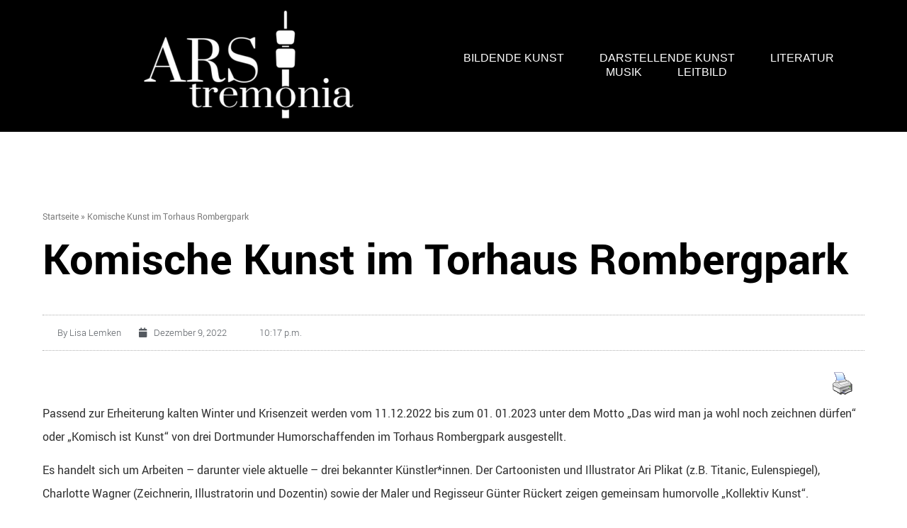

--- FILE ---
content_type: text/html; charset=UTF-8
request_url: https://ars-tremonia.de/komische-kunst-im-torhaus-rombergpark/
body_size: 16917
content:
<!DOCTYPE html><html lang="de"><head><meta charset="UTF-8" /><meta name="viewport" content="width=device-width, initial-scale=1" /><link rel="profile" href="http://gmpg.org/xfn/11" /><link rel="pingback" href="https://ars-tremonia.de/xmlrpc.php" /><meta name='robots' content='index, follow, max-image-preview:large, max-snippet:-1, max-video-preview:-1' /><meta property="og:title" content="Komische Kunst im Torhaus Rombergpark"/><meta property="og:description" content="Passend zur Erheiterung kalten Winter und Krisenzeit werden vom 11.12.2022 bis zum 01. 01.2023 unter dem Motto „Das wird man ja wohl noch zeichnen dürfen“ "/><meta property="og:type" content="article"/><meta property="og:article:published_time" content="2022-12-09 22:17:46"/><meta property="og:article:modified_time" content="2022-12-09 22:17:47"/><meta property="og:article:tag" content="Ari Plikat"/><meta property="og:article:tag" content="Charlotte Wagner"/><meta property="og:article:tag" content="Günter Rückert"/><meta property="og:article:tag" content="Komisch ist Kunst"/><meta property="og:article:tag" content="Torhaus Rombergpark"/><meta name="twitter:card" content="summary"><meta name="twitter:title" content="Komische Kunst im Torhaus Rombergpark"/><meta name="twitter:description" content="Passend zur Erheiterung kalten Winter und Krisenzeit werden vom 11.12.2022 bis zum 01. 01.2023 unter dem Motto „Das wird man ja wohl noch zeichnen dürfen“ "/><meta name="author" content="Lisa Lemken"/><title>Komische Kunst im Torhaus Rombergpark - Ars tremonia</title><meta name="description" content="Passend zur Erheiterung kalten Winter und Krisenzeit werden vom 11.12.2022 bis zum 01. 01.2023 unter dem Motto „Das wird man ja wohl noch zeichnen dürfen“ oder „Komisch ist Kunst“ von drei Dortmunder Humorschaffenden im Torhaus Rombergpark ausgestellt." /><link rel="canonical" href="https://ars-tremonia.de/komische-kunst-im-torhaus-rombergpark/" /><meta property="og:url" content="https://ars-tremonia.de/komische-kunst-im-torhaus-rombergpark/" /><meta property="og:site_name" content="Ars tremonia" /><meta property="article:publisher" content="https://www.facebook.com/arstremonia/" /><meta property="article:published_time" content="2022-12-09T21:17:46+00:00" /><meta property="article:modified_time" content="2022-12-09T21:17:47+00:00" /><meta name="author" content="Lisa Lemken" /><meta name="twitter:creator" content="@Arstremonia" /><meta name="twitter:site" content="@Arstremonia" /><meta name="twitter:label1" content="Verfasst von" /><meta name="twitter:data1" content="Lisa Lemken" /><meta name="twitter:label2" content="Geschätzte Lesezeit" /><meta name="twitter:data2" content="2 Minuten" /> <script type="application/ld+json" class="yoast-schema-graph">{"@context":"https://schema.org","@graph":[{"@type":"WebPage","@id":"https://ars-tremonia.de/komische-kunst-im-torhaus-rombergpark/","url":"https://ars-tremonia.de/komische-kunst-im-torhaus-rombergpark/","name":"Komische Kunst im Torhaus Rombergpark - Ars tremonia","isPartOf":{"@id":"https://ars-tremonia.de/#website"},"datePublished":"2022-12-09T21:17:46+00:00","dateModified":"2022-12-09T21:17:47+00:00","author":{"@id":"https://ars-tremonia.de/#/schema/person/a0b8fc99c2ad182920fcc1f54b2c119b"},"description":"Passend zur Erheiterung kalten Winter und Krisenzeit werden vom 11.12.2022 bis zum 01. 01.2023 unter dem Motto „Das wird man ja wohl noch zeichnen dürfen“ oder „Komisch ist Kunst“ von drei Dortmunder Humorschaffenden im Torhaus Rombergpark ausgestellt.","breadcrumb":{"@id":"https://ars-tremonia.de/komische-kunst-im-torhaus-rombergpark/#breadcrumb"},"inLanguage":"de","potentialAction":[{"@type":"ReadAction","target":["https://ars-tremonia.de/komische-kunst-im-torhaus-rombergpark/"]}]},{"@type":"BreadcrumbList","@id":"https://ars-tremonia.de/komische-kunst-im-torhaus-rombergpark/#breadcrumb","itemListElement":[{"@type":"ListItem","position":1,"name":"Startseite","item":"https://ars-tremonia.de/"},{"@type":"ListItem","position":2,"name":"Komische Kunst im Torhaus Rombergpark"}]},{"@type":"WebSite","@id":"https://ars-tremonia.de/#website","url":"https://ars-tremonia.de/","name":"Ars tremonia","description":"Rezensionen und Berichte über Dortmunder Kunst und Kultur","potentialAction":[{"@type":"SearchAction","target":{"@type":"EntryPoint","urlTemplate":"https://ars-tremonia.de/?s={search_term_string}"},"query-input":{"@type":"PropertyValueSpecification","valueRequired":true,"valueName":"search_term_string"}}],"inLanguage":"de"},{"@type":"Person","@id":"https://ars-tremonia.de/#/schema/person/a0b8fc99c2ad182920fcc1f54b2c119b","name":"Lisa Lemken","url":"https://ars-tremonia.de/author/lisa-lemken/"}]}</script> <link rel="alternate" type="application/rss+xml" title="Ars tremonia &raquo; Feed" href="https://ars-tremonia.de/feed/" /><link rel="alternate" type="application/rss+xml" title="Ars tremonia &raquo; Kommentar-Feed" href="https://ars-tremonia.de/comments/feed/" /><link rel="alternate" title="oEmbed (JSON)" type="application/json+oembed" href="https://ars-tremonia.de/wp-json/oembed/1.0/embed?url=https%3A%2F%2Fars-tremonia.de%2Fkomische-kunst-im-torhaus-rombergpark%2F" /><link rel="alternate" title="oEmbed (XML)" type="text/xml+oembed" href="https://ars-tremonia.de/wp-json/oembed/1.0/embed?url=https%3A%2F%2Fars-tremonia.de%2Fkomische-kunst-im-torhaus-rombergpark%2F&#038;format=xml" />  <script src="//www.googletagmanager.com/gtag/js?id=G-6HJQ6T2KB8"  data-cfasync="false" data-wpfc-render="false" async></script> <script data-cfasync="false" data-wpfc-render="false">var mi_version = '9.11.1';
				var mi_track_user = true;
				var mi_no_track_reason = '';
								var MonsterInsightsDefaultLocations = {"page_location":"https:\/\/ars-tremonia.de\/komische-kunst-im-torhaus-rombergpark\/"};
								if ( typeof MonsterInsightsPrivacyGuardFilter === 'function' ) {
					var MonsterInsightsLocations = (typeof MonsterInsightsExcludeQuery === 'object') ? MonsterInsightsPrivacyGuardFilter( MonsterInsightsExcludeQuery ) : MonsterInsightsPrivacyGuardFilter( MonsterInsightsDefaultLocations );
				} else {
					var MonsterInsightsLocations = (typeof MonsterInsightsExcludeQuery === 'object') ? MonsterInsightsExcludeQuery : MonsterInsightsDefaultLocations;
				}

								var disableStrs = [
										'ga-disable-G-6HJQ6T2KB8',
									];

				/* Function to detect opted out users */
				function __gtagTrackerIsOptedOut() {
					for (var index = 0; index < disableStrs.length; index++) {
						if (document.cookie.indexOf(disableStrs[index] + '=true') > -1) {
							return true;
						}
					}

					return false;
				}

				/* Disable tracking if the opt-out cookie exists. */
				if (__gtagTrackerIsOptedOut()) {
					for (var index = 0; index < disableStrs.length; index++) {
						window[disableStrs[index]] = true;
					}
				}

				/* Opt-out function */
				function __gtagTrackerOptout() {
					for (var index = 0; index < disableStrs.length; index++) {
						document.cookie = disableStrs[index] + '=true; expires=Thu, 31 Dec 2099 23:59:59 UTC; path=/';
						window[disableStrs[index]] = true;
					}
				}

				if ('undefined' === typeof gaOptout) {
					function gaOptout() {
						__gtagTrackerOptout();
					}
				}
								window.dataLayer = window.dataLayer || [];

				window.MonsterInsightsDualTracker = {
					helpers: {},
					trackers: {},
				};
				if (mi_track_user) {
					function __gtagDataLayer() {
						dataLayer.push(arguments);
					}

					function __gtagTracker(type, name, parameters) {
						if (!parameters) {
							parameters = {};
						}

						if (parameters.send_to) {
							__gtagDataLayer.apply(null, arguments);
							return;
						}

						if (type === 'event') {
														parameters.send_to = monsterinsights_frontend.v4_id;
							var hookName = name;
							if (typeof parameters['event_category'] !== 'undefined') {
								hookName = parameters['event_category'] + ':' + name;
							}

							if (typeof MonsterInsightsDualTracker.trackers[hookName] !== 'undefined') {
								MonsterInsightsDualTracker.trackers[hookName](parameters);
							} else {
								__gtagDataLayer('event', name, parameters);
							}
							
						} else {
							__gtagDataLayer.apply(null, arguments);
						}
					}

					__gtagTracker('js', new Date());
					__gtagTracker('set', {
						'developer_id.dZGIzZG': true,
											});
					if ( MonsterInsightsLocations.page_location ) {
						__gtagTracker('set', MonsterInsightsLocations);
					}
										__gtagTracker('config', 'G-6HJQ6T2KB8', {"forceSSL":"true","link_attribution":"true"} );
										window.gtag = __gtagTracker;										(function () {
						/* https://developers.google.com/analytics/devguides/collection/analyticsjs/ */
						/* ga and __gaTracker compatibility shim. */
						var noopfn = function () {
							return null;
						};
						var newtracker = function () {
							return new Tracker();
						};
						var Tracker = function () {
							return null;
						};
						var p = Tracker.prototype;
						p.get = noopfn;
						p.set = noopfn;
						p.send = function () {
							var args = Array.prototype.slice.call(arguments);
							args.unshift('send');
							__gaTracker.apply(null, args);
						};
						var __gaTracker = function () {
							var len = arguments.length;
							if (len === 0) {
								return;
							}
							var f = arguments[len - 1];
							if (typeof f !== 'object' || f === null || typeof f.hitCallback !== 'function') {
								if ('send' === arguments[0]) {
									var hitConverted, hitObject = false, action;
									if ('event' === arguments[1]) {
										if ('undefined' !== typeof arguments[3]) {
											hitObject = {
												'eventAction': arguments[3],
												'eventCategory': arguments[2],
												'eventLabel': arguments[4],
												'value': arguments[5] ? arguments[5] : 1,
											}
										}
									}
									if ('pageview' === arguments[1]) {
										if ('undefined' !== typeof arguments[2]) {
											hitObject = {
												'eventAction': 'page_view',
												'page_path': arguments[2],
											}
										}
									}
									if (typeof arguments[2] === 'object') {
										hitObject = arguments[2];
									}
									if (typeof arguments[5] === 'object') {
										Object.assign(hitObject, arguments[5]);
									}
									if ('undefined' !== typeof arguments[1].hitType) {
										hitObject = arguments[1];
										if ('pageview' === hitObject.hitType) {
											hitObject.eventAction = 'page_view';
										}
									}
									if (hitObject) {
										action = 'timing' === arguments[1].hitType ? 'timing_complete' : hitObject.eventAction;
										hitConverted = mapArgs(hitObject);
										__gtagTracker('event', action, hitConverted);
									}
								}
								return;
							}

							function mapArgs(args) {
								var arg, hit = {};
								var gaMap = {
									'eventCategory': 'event_category',
									'eventAction': 'event_action',
									'eventLabel': 'event_label',
									'eventValue': 'event_value',
									'nonInteraction': 'non_interaction',
									'timingCategory': 'event_category',
									'timingVar': 'name',
									'timingValue': 'value',
									'timingLabel': 'event_label',
									'page': 'page_path',
									'location': 'page_location',
									'title': 'page_title',
									'referrer' : 'page_referrer',
								};
								for (arg in args) {
																		if (!(!args.hasOwnProperty(arg) || !gaMap.hasOwnProperty(arg))) {
										hit[gaMap[arg]] = args[arg];
									} else {
										hit[arg] = args[arg];
									}
								}
								return hit;
							}

							try {
								f.hitCallback();
							} catch (ex) {
							}
						};
						__gaTracker.create = newtracker;
						__gaTracker.getByName = newtracker;
						__gaTracker.getAll = function () {
							return [];
						};
						__gaTracker.remove = noopfn;
						__gaTracker.loaded = true;
						window['__gaTracker'] = __gaTracker;
					})();
									} else {
										console.log("");
					(function () {
						function __gtagTracker() {
							return null;
						}

						window['__gtagTracker'] = __gtagTracker;
						window['gtag'] = __gtagTracker;
					})();
									}</script> <style id='wp-img-auto-sizes-contain-inline-css'>img:is([sizes=auto i],[sizes^="auto," i]){contain-intrinsic-size:3000px 1500px}
/*# sourceURL=wp-img-auto-sizes-contain-inline-css */</style><link rel='stylesheet' id='hfe-widgets-style-css' href='https://ars-tremonia.de/wp-content/cache/autoptimize/css/autoptimize_single_993387aae0b00dd250f8c6bacb602bb4.css?ver=2.8.0' media='all' /><style id='js-archive-list-archive-widget-style-inline-css'>/*!***************************************************************************************************************************************************************************************************************************************!*\
  !*** css ./node_modules/css-loader/dist/cjs.js??ruleSet[1].rules[4].use[1]!./node_modules/postcss-loader/dist/cjs.js??ruleSet[1].rules[4].use[2]!./node_modules/sass-loader/dist/cjs.js??ruleSet[1].rules[4].use[3]!./src/style.scss ***!
  \***************************************************************************************************************************************************************************************************************************************/
@charset "UTF-8";
/**
 * The following styles get applied both on the front of your site
 * and in the editor.
 *
 * Replace them with your own styles or remove the file completely.
 */
.js-archive-list a,
.js-archive-list a:focus,
.js-archive-list a:hover {
  text-decoration: none;
}
.js-archive-list .loading {
  display: inline-block;
  padding-left: 5px;
  vertical-align: middle;
  width: 25px;
}

.jal-hide {
  display: none;
}

.widget_jaw_widget ul.jaw_widget,
ul.jaw_widget ul,
body .wp-block-js-archive-list-archive-widget ul.jaw_widget,
body .wp-block-js-archive-list-archive-widget ul.jaw_widget ul,
body ul.jaw_widget {
  list-style: none;
  margin-left: 0;
  padding-left: 0;
}

.widget_jaw_widget ul.jaw_widget li,
.wp-block-js-archive-list-archive-widget ul.jaw_widget li,
.jaw_widget ul li {
  padding-left: 1rem;
  list-style: none;
}
.widget_jaw_widget ul.jaw_widget li::before,
.wp-block-js-archive-list-archive-widget ul.jaw_widget li::before,
.jaw_widget ul li::before {
  content: "";
}
.widget_jaw_widget ul.jaw_widget li .post-date,
.wp-block-js-archive-list-archive-widget ul.jaw_widget li .post-date,
.jaw_widget ul li .post-date {
  padding-left: 5px;
}
.widget_jaw_widget ul.jaw_widget li .post-date::before,
.wp-block-js-archive-list-archive-widget ul.jaw_widget li .post-date::before,
.jaw_widget ul li .post-date::before {
  content: "—";
  padding-right: 5px;
}

/** Bullet's padding **/
.jaw_symbol {
  margin-right: 0.5rem;
}

/*# sourceMappingURL=style-index.css.map*/
/*# sourceURL=https://ars-tremonia.de/wp-content/plugins/jquery-archive-list-widget/build/style-index.css */</style><link rel='stylesheet' id='pdfprnt_frontend-css' href='https://ars-tremonia.de/wp-content/cache/autoptimize/css/autoptimize_single_cc0ef941a9dd87ecdcf6de8e2c9a146a.css?ver=2.4.5' media='all' /><link rel='stylesheet' id='ivory-search-styles-css' href='https://ars-tremonia.de/wp-content/plugins/add-search-to-menu/public/css/ivory-search.min.css?ver=5.5.13' media='all' /><link rel='stylesheet' id='hfe-style-css' href='https://ars-tremonia.de/wp-content/cache/autoptimize/css/autoptimize_single_a5bf64d5859ee94a3e8e93d592d6d2a0.css?ver=2.8.0' media='all' /><link rel='stylesheet' id='elementor-icons-css' href='https://ars-tremonia.de/wp-content/plugins/elementor/assets/lib/eicons/css/elementor-icons.min.css?ver=5.45.0' media='all' /><link rel='stylesheet' id='elementor-frontend-css' href='https://ars-tremonia.de/wp-content/uploads/elementor/css/custom-frontend.min.css?ver=1768965548' media='all' /><link rel='stylesheet' id='elementor-post-11298-css' href='https://ars-tremonia.de/wp-content/cache/autoptimize/css/autoptimize_single_1e3994f6b687570496e2fe07ad159cda.css?ver=1768965542' media='all' /><link rel='stylesheet' id='elementor-post-12271-css' href='https://ars-tremonia.de/wp-content/cache/autoptimize/css/autoptimize_single_c40ddd5efa0bc2166bddd0cc472f4026.css?ver=1768965542' media='all' /><link rel='stylesheet' id='elementor-post-12878-css' href='https://ars-tremonia.de/wp-content/cache/autoptimize/css/autoptimize_single_ef8e27d06e4363ee9afb3edb27a34823.css?ver=1768965542' media='all' /><link rel='stylesheet' id='hello-elementor-css' href='https://ars-tremonia.de/wp-content/cache/autoptimize/css/autoptimize_single_af4b9638d69957103dc5ea259563873e.css?ver=3.4.5' media='all' /><link rel='stylesheet' id='hello-elementor-theme-style-css' href='https://ars-tremonia.de/wp-content/cache/autoptimize/css/autoptimize_single_a480d2bf8c523da1c15b272e519f33f2.css?ver=3.4.5' media='all' /><link rel='stylesheet' id='hello-elementor-header-footer-css' href='https://ars-tremonia.de/wp-content/cache/autoptimize/css/autoptimize_single_86dbb47955bb9db9c74abc72efb0c6f6.css?ver=3.4.5' media='all' /><link rel='stylesheet' id='widget-breadcrumbs-css' href='https://ars-tremonia.de/wp-content/plugins/elementor-pro/assets/css/widget-breadcrumbs.min.css?ver=3.34.0' media='all' /><link rel='stylesheet' id='widget-heading-css' href='https://ars-tremonia.de/wp-content/plugins/elementor/assets/css/widget-heading.min.css?ver=3.34.0' media='all' /><link rel='stylesheet' id='widget-post-info-css' href='https://ars-tremonia.de/wp-content/plugins/elementor-pro/assets/css/widget-post-info.min.css?ver=3.34.0' media='all' /><link rel='stylesheet' id='widget-icon-list-css' href='https://ars-tremonia.de/wp-content/uploads/elementor/css/custom-widget-icon-list.min.css?ver=1768965548' media='all' /><link rel='stylesheet' id='elementor-icons-shared-0-css' href='https://ars-tremonia.de/wp-content/plugins/elementor/assets/lib/font-awesome/css/fontawesome.min.css?ver=5.15.3' media='all' /><link rel='stylesheet' id='elementor-icons-fa-regular-css' href='https://ars-tremonia.de/wp-content/plugins/elementor/assets/lib/font-awesome/css/regular.min.css?ver=5.15.3' media='all' /><link rel='stylesheet' id='elementor-icons-fa-solid-css' href='https://ars-tremonia.de/wp-content/plugins/elementor/assets/lib/font-awesome/css/solid.min.css?ver=5.15.3' media='all' /><link rel='stylesheet' id='widget-post-navigation-css' href='https://ars-tremonia.de/wp-content/plugins/elementor-pro/assets/css/widget-post-navigation.min.css?ver=3.34.0' media='all' /><link rel='stylesheet' id='widget-divider-css' href='https://ars-tremonia.de/wp-content/plugins/elementor/assets/css/widget-divider.min.css?ver=3.34.0' media='all' /><link rel='stylesheet' id='elementor-post-12855-css' href='https://ars-tremonia.de/wp-content/cache/autoptimize/css/autoptimize_single_9eac1c5cf6f783a58bf07b068a71e5b2.css?ver=1768965549' media='all' /><link rel='stylesheet' id='sp-dsgvo_twbs4_grid-css' href='https://ars-tremonia.de/wp-content/plugins/shapepress-dsgvo/public/css/bootstrap-grid.min.css?ver=3.1.35' media='all' /><link rel='stylesheet' id='sp-dsgvo-css' href='https://ars-tremonia.de/wp-content/plugins/shapepress-dsgvo/public/css/sp-dsgvo-public.min.css?ver=3.1.35' media='all' /><link rel='stylesheet' id='sp-dsgvo_popup-css' href='https://ars-tremonia.de/wp-content/plugins/shapepress-dsgvo/public/css/sp-dsgvo-popup.min.css?ver=3.1.35' media='all' /><link rel='stylesheet' id='simplebar-css' href='https://ars-tremonia.de/wp-content/plugins/shapepress-dsgvo/public/css/simplebar.min.css?ver=6.9' media='all' /><link rel='stylesheet' id='hfe-elementor-icons-css' href='https://ars-tremonia.de/wp-content/plugins/elementor/assets/lib/eicons/css/elementor-icons.min.css?ver=5.34.0' media='all' /><link rel='stylesheet' id='hfe-icons-list-css' href='https://ars-tremonia.de/wp-content/plugins/elementor/assets/css/widget-icon-list.min.css?ver=3.24.3' media='all' /><link rel='stylesheet' id='hfe-social-icons-css' href='https://ars-tremonia.de/wp-content/plugins/elementor/assets/css/widget-social-icons.min.css?ver=3.24.0' media='all' /><link rel='stylesheet' id='hfe-social-share-icons-brands-css' href='https://ars-tremonia.de/wp-content/cache/autoptimize/css/autoptimize_single_1f1c6abbb54c6d189b7263e0861fae8a.css?ver=5.15.3' media='all' /><link rel='stylesheet' id='hfe-social-share-icons-fontawesome-css' href='https://ars-tremonia.de/wp-content/cache/autoptimize/css/autoptimize_single_aae648ec410260f859ac89e58a8372c1.css?ver=5.15.3' media='all' /><link rel='stylesheet' id='hfe-nav-menu-icons-css' href='https://ars-tremonia.de/wp-content/cache/autoptimize/css/autoptimize_single_8d37441d69ebc9b55dff2c7c214ef997.css?ver=5.15.3' media='all' /><link rel='stylesheet' id='hfe-widget-blockquote-css' href='https://ars-tremonia.de/wp-content/plugins/elementor-pro/assets/css/widget-blockquote.min.css?ver=3.25.0' media='all' /><link rel='stylesheet' id='hfe-mega-menu-css' href='https://ars-tremonia.de/wp-content/plugins/elementor-pro/assets/css/widget-mega-menu.min.css?ver=3.26.2' media='all' /><link rel='stylesheet' id='hfe-nav-menu-widget-css' href='https://ars-tremonia.de/wp-content/plugins/elementor-pro/assets/css/widget-nav-menu.min.css?ver=3.26.0' media='all' /><link rel='stylesheet' id='elementor-icons-fa-brands-css' href='https://ars-tremonia.de/wp-content/plugins/elementor/assets/lib/font-awesome/css/brands.min.css?ver=5.15.3' media='all' /> <script defer src="https://ars-tremonia.de/wp-content/plugins/google-analytics-for-wordpress/assets/js/frontend-gtag.min.js?ver=9.11.1" id="monsterinsights-frontend-script-js" data-wp-strategy="async"></script> <script data-cfasync="false" data-wpfc-render="false" id='monsterinsights-frontend-script-js-extra'>var monsterinsights_frontend = {"js_events_tracking":"true","download_extensions":"doc,pdf,ppt,zip,xls,docx,pptx,xlsx","inbound_paths":"[{\"path\":\"\\\/go\\\/\",\"label\":\"affiliate\"},{\"path\":\"\\\/recommend\\\/\",\"label\":\"affiliate\"}]","home_url":"https:\/\/ars-tremonia.de","hash_tracking":"false","v4_id":"G-6HJQ6T2KB8"};</script> <script src="https://ars-tremonia.de/wp-includes/js/jquery/jquery.min.js?ver=3.7.1" id="jquery-core-js"></script> <script defer src="https://ars-tremonia.de/wp-includes/js/jquery/jquery-migrate.min.js?ver=3.4.1" id="jquery-migrate-js"></script> <script defer id="jquery-js-after" src="[data-uri]"></script> <script defer id="sp-dsgvo-js-extra" src="[data-uri]"></script> <script defer src="https://ars-tremonia.de/wp-content/plugins/shapepress-dsgvo/public/js/sp-dsgvo-public.min.js?ver=3.1.35" id="sp-dsgvo-js"></script> <link rel="https://api.w.org/" href="https://ars-tremonia.de/wp-json/" /><link rel="alternate" title="JSON" type="application/json" href="https://ars-tremonia.de/wp-json/wp/v2/posts/10111" /><link rel="EditURI" type="application/rsd+xml" title="RSD" href="https://ars-tremonia.de/xmlrpc.php?rsd" /><meta name="generator" content="WordPress 6.9" /><link rel='shortlink' href='https://ars-tremonia.de/?p=10111' /><style>#category-posts-2-internal ul {padding: 0;}
#category-posts-2-internal .cat-post-item img {max-width: initial; max-height: initial; margin: initial;}
#category-posts-2-internal .cat-post-author {margin-bottom: 0;}
#category-posts-2-internal .cat-post-thumbnail {margin: 5px 10px 5px 0;}
#category-posts-2-internal .cat-post-item:before {content: ""; clear: both;}
#category-posts-2-internal .cat-post-excerpt-more {display: inline-block;}
#category-posts-2-internal .cat-post-item {list-style: none; margin: 3px 0 10px; padding: 3px 0;}
#category-posts-2-internal .cat-post-current .cat-post-title {font-weight: bold; text-transform: uppercase;}
#category-posts-2-internal [class*=cat-post-tax] {font-size: 0.85em;}
#category-posts-2-internal [class*=cat-post-tax] * {display:inline-block;}
#category-posts-2-internal .cat-post-item:after {content: ""; display: table;	clear: both;}
#category-posts-2-internal .cat-post-item .cat-post-title {overflow: hidden;text-overflow: ellipsis;white-space: initial;display: -webkit-box;-webkit-line-clamp: 2;-webkit-box-orient: vertical;padding-bottom: 0 !important;}
#category-posts-2-internal .cpwp-wrap-text p {display: inline;}
#category-posts-2-internal .cat-post-item .cpwp-wrap-text {overflow: hidden;text-overflow: ellipsis;white-space: initial;display: -webkit-box;-webkit-line-clamp: 4;-webkit-box-orient: vertical;padding-bottom: 0 !important;}
#category-posts-2-internal p.cpwp-excerpt-text {min-width: 120px;}
#category-posts-2-internal .cat-post-item:after {content: ""; display: table;	clear: both;}
#category-posts-2-internal .cat-post-thumbnail {display:block; float:left; margin:5px 10px 5px 0;}
#category-posts-2-internal .cat-post-crop {overflow:hidden;display:block;}
#category-posts-2-internal p {margin:5px 0 0 0}
#category-posts-2-internal li > div {margin:5px 0 0 0; clear:both;}
#category-posts-2-internal .dashicons {vertical-align:middle;}
#category-posts-2-internal .cat-post-thumbnail .cat-post-crop img {height: 150px;}
#category-posts-2-internal .cat-post-thumbnail .cat-post-crop img {width: 150px;}
#category-posts-2-internal .cat-post-thumbnail .cat-post-crop img {object-fit: cover; max-width: 100%; display: block;}
#category-posts-2-internal .cat-post-thumbnail .cat-post-crop-not-supported img {width: 100%;}
#category-posts-2-internal .cat-post-thumbnail {max-width:100%;}
#category-posts-2-internal .cat-post-item img {margin: initial;}
#category-posts-4-internal ul {padding: 0;}
#category-posts-4-internal .cat-post-item img {max-width: initial; max-height: initial; margin: initial;}
#category-posts-4-internal .cat-post-author {margin-bottom: 0;}
#category-posts-4-internal .cat-post-thumbnail {margin: 5px 10px 5px 0;}
#category-posts-4-internal .cat-post-item:before {content: ""; clear: both;}
#category-posts-4-internal .cat-post-excerpt-more {display: inline-block;}
#category-posts-4-internal .cat-post-item {list-style: none; margin: 3px 0 10px; padding: 3px 0;}
#category-posts-4-internal .cat-post-current .cat-post-title {font-weight: bold; text-transform: uppercase;}
#category-posts-4-internal [class*=cat-post-tax] {font-size: 0.85em;}
#category-posts-4-internal [class*=cat-post-tax] * {display:inline-block;}
#category-posts-4-internal .cat-post-item:after {content: ""; display: table;	clear: both;}
#category-posts-4-internal .cat-post-item .cat-post-title {overflow: hidden;text-overflow: ellipsis;white-space: initial;display: -webkit-box;-webkit-line-clamp: 2;-webkit-box-orient: vertical;padding-bottom: 0 !important;}
#category-posts-4-internal .cat-post-item:after {content: ""; display: table;	clear: both;}
#category-posts-4-internal .cat-post-thumbnail {display:block; float:left; margin:5px 10px 5px 0;}
#category-posts-4-internal .cat-post-crop {overflow:hidden;display:block;}
#category-posts-4-internal p {margin:5px 0 0 0}
#category-posts-4-internal li > div {margin:5px 0 0 0; clear:both;}
#category-posts-4-internal .dashicons {vertical-align:middle;}
#category-posts-4-internal .cat-post-thumbnail .cat-post-crop img {height: 150px;}
#category-posts-4-internal .cat-post-thumbnail .cat-post-crop img {width: 150px;}
#category-posts-4-internal .cat-post-thumbnail .cat-post-crop img {object-fit: cover; max-width: 100%; display: block;}
#category-posts-4-internal .cat-post-thumbnail .cat-post-crop-not-supported img {width: 100%;}
#category-posts-4-internal .cat-post-thumbnail {max-width:100%;}
#category-posts-4-internal .cat-post-item img {margin: initial;}</style><meta name="generator" content="Elementor 3.34.0; features: additional_custom_breakpoints; settings: css_print_method-external, google_font-disabled, font_display-swap"><style>.sp-dsgvo-blocked-embedding-placeholder
    {
        color: #313334;
                    background: linear-gradient(90deg, #e3ffe7 0%, #d9e7ff 100%);            }

    a.sp-dsgvo-blocked-embedding-button-enable,
    a.sp-dsgvo-blocked-embedding-button-enable:hover,
    a.sp-dsgvo-blocked-embedding-button-enable:active {
        color: #313334;
        border-color: #313334;
        border-width: 2px;
    }

            .wp-embed-aspect-16-9 .sp-dsgvo-blocked-embedding-placeholder,
        .vc_video-aspect-ratio-169 .sp-dsgvo-blocked-embedding-placeholder,
        .elementor-aspect-ratio-169 .sp-dsgvo-blocked-embedding-placeholder{
            margin-top: -56.25%; /*16:9*/
        }

        .wp-embed-aspect-4-3 .sp-dsgvo-blocked-embedding-placeholder,
        .vc_video-aspect-ratio-43 .sp-dsgvo-blocked-embedding-placeholder,
        .elementor-aspect-ratio-43 .sp-dsgvo-blocked-embedding-placeholder{
            margin-top: -75%;
        }

        .wp-embed-aspect-3-2 .sp-dsgvo-blocked-embedding-placeholder,
        .vc_video-aspect-ratio-32 .sp-dsgvo-blocked-embedding-placeholder,
        .elementor-aspect-ratio-32 .sp-dsgvo-blocked-embedding-placeholder{
            margin-top: -66.66%;
        }</style><style>/* latin */
                @font-face {
                    font-family: 'Roboto';
                    font-style: italic;
                    font-weight: 300;
                    src: local('Roboto Light Italic'),
                    local('Roboto-LightItalic'),
                    url(https://ars-tremonia.de/wp-content/plugins/shapepress-dsgvo/public/css/fonts/roboto/Roboto-LightItalic-webfont.woff) format('woff');
                    font-display: swap;

                }

                /* latin */
                @font-face {
                    font-family: 'Roboto';
                    font-style: italic;
                    font-weight: 400;
                    src: local('Roboto Italic'),
                    local('Roboto-Italic'),
                    url(https://ars-tremonia.de/wp-content/plugins/shapepress-dsgvo/public/css/fonts/roboto/Roboto-Italic-webfont.woff) format('woff');
                    font-display: swap;
                }

                /* latin */
                @font-face {
                    font-family: 'Roboto';
                    font-style: italic;
                    font-weight: 700;
                    src: local('Roboto Bold Italic'),
                    local('Roboto-BoldItalic'),
                    url(https://ars-tremonia.de/wp-content/plugins/shapepress-dsgvo/public/css/fonts/roboto/Roboto-BoldItalic-webfont.woff) format('woff');
                    font-display: swap;
                }

                /* latin */
                @font-face {
                    font-family: 'Roboto';
                    font-style: italic;
                    font-weight: 900;
                    src: local('Roboto Black Italic'),
                    local('Roboto-BlackItalic'),
                    url(https://ars-tremonia.de/wp-content/plugins/shapepress-dsgvo/public/css/fonts/roboto/Roboto-BlackItalic-webfont.woff) format('woff');
                    font-display: swap;
                }

                /* latin */
                @font-face {
                    font-family: 'Roboto';
                    font-style: normal;
                    font-weight: 300;
                    src: local('Roboto Light'),
                    local('Roboto-Light'),
                    url(https://ars-tremonia.de/wp-content/plugins/shapepress-dsgvo/public/css/fonts/roboto/Roboto-Light-webfont.woff) format('woff');
                    font-display: swap;
                }

                /* latin */
                @font-face {
                    font-family: 'Roboto';
                    font-style: normal;
                    font-weight: 400;
                    src: local('Roboto Regular'),
                    local('Roboto-Regular'),
                    url(https://ars-tremonia.de/wp-content/plugins/shapepress-dsgvo/public/css/fonts/roboto/Roboto-Regular-webfont.woff) format('woff');
                    font-display: swap;
                }

                /* latin */
                @font-face {
                    font-family: 'Roboto';
                    font-style: normal;
                    font-weight: 700;
                    src: local('Roboto Bold'),
                    local('Roboto-Bold'),
                    url(https://ars-tremonia.de/wp-content/plugins/shapepress-dsgvo/public/css/fonts/roboto/Roboto-Bold-webfont.woff) format('woff');
                    font-display: swap;
                }

                /* latin */
                @font-face {
                    font-family: 'Roboto';
                    font-style: normal;
                    font-weight: 900;
                    src: local('Roboto Black'),
                    local('Roboto-Black'),
                    url(https://ars-tremonia.de/wp-content/plugins/shapepress-dsgvo/public/css/fonts/roboto/Roboto-Black-webfont.woff) format('woff');
                    font-display: swap;
                }</style><style>.e-con.e-parent:nth-of-type(n+4):not(.e-lazyloaded):not(.e-no-lazyload),
				.e-con.e-parent:nth-of-type(n+4):not(.e-lazyloaded):not(.e-no-lazyload) * {
					background-image: none !important;
				}
				@media screen and (max-height: 1024px) {
					.e-con.e-parent:nth-of-type(n+3):not(.e-lazyloaded):not(.e-no-lazyload),
					.e-con.e-parent:nth-of-type(n+3):not(.e-lazyloaded):not(.e-no-lazyload) * {
						background-image: none !important;
					}
				}
				@media screen and (max-height: 640px) {
					.e-con.e-parent:nth-of-type(n+2):not(.e-lazyloaded):not(.e-no-lazyload),
					.e-con.e-parent:nth-of-type(n+2):not(.e-lazyloaded):not(.e-no-lazyload) * {
						background-image: none !important;
					}
				}</style><link rel="icon" href="https://ars-tremonia.de/wp-content/uploads/2024/10/cropped-fav_lem-32x32.png" sizes="32x32" /><link rel="icon" href="https://ars-tremonia.de/wp-content/uploads/2024/10/cropped-fav_lem-192x192.png" sizes="192x192" /><link rel="apple-touch-icon" href="https://ars-tremonia.de/wp-content/uploads/2024/10/cropped-fav_lem-180x180.png" /><meta name="msapplication-TileImage" content="https://ars-tremonia.de/wp-content/uploads/2024/10/cropped-fav_lem-270x270.png" /><style type="text/css"></style><style type="text/css"></style></head><body class="wp-singular post-template-default single single-post postid-10111 single-format-standard wp-embed-responsive wp-theme-hello-elementor page-id-10111 hello-elementor ehf-header ehf-footer ehf-template-hello-elementor ehf-stylesheet-hello-elementor hello-elementor-default elementor-default elementor-kit-11298 elementor-page-12855"><div id="page" class="hfeed site"><header id="masthead" itemscope="itemscope" itemtype="https://schema.org/WPHeader"><p class="main-title bhf-hidden" itemprop="headline"><a href="https://ars-tremonia.de" title="Ars tremonia" rel="home">Ars tremonia</a></p><div data-elementor-type="wp-post" data-elementor-id="12271" class="elementor elementor-12271" data-elementor-post-type="elementor-hf"><section class="elementor-section elementor-top-section elementor-element elementor-element-32f31a00 elementor-section-full_width elementor-section-height-min-height elementor-section-items-stretch elementor-hidden-mobile elementor-section-height-default" data-id="32f31a00" data-element_type="section" data-settings="{&quot;background_background&quot;:&quot;classic&quot;,&quot;sticky&quot;:&quot;top&quot;,&quot;sticky_on&quot;:[&quot;widescreen&quot;,&quot;desktop&quot;,&quot;tablet&quot;,&quot;mobile&quot;],&quot;sticky_offset&quot;:0,&quot;sticky_effects_offset&quot;:0,&quot;sticky_anchor_link_offset&quot;:0}"><div class="elementor-container elementor-column-gap-default"><div class="elementor-column elementor-col-50 elementor-top-column elementor-element elementor-element-74b82b01" data-id="74b82b01" data-element_type="column"><div class="elementor-widget-wrap elementor-element-populated"><div class="elementor-element elementor-element-87c40e6 elementor-widget elementor-widget-image" data-id="87c40e6" data-element_type="widget" data-widget_type="image.default"><div class="elementor-widget-container"> <a href="http://ars-tremonia.de"> <img width="300" height="159" src="https://ars-tremonia.de/wp-content/uploads/2024/08/ars_logo-300x159.png" class="attachment-medium size-medium wp-image-13021" alt="" srcset="https://ars-tremonia.de/wp-content/uploads/2024/08/ars_logo-300x159.png 300w, https://ars-tremonia.de/wp-content/uploads/2024/08/elementor/thumbs/ars_logo-qvcomo1hgxj03ny78gnou2d49pytwhkr9rjmnx084k.png 200w, https://ars-tremonia.de/wp-content/uploads/2024/08/ars_logo.png 418w" sizes="(max-width: 300px) 100vw, 300px" /> </a></div></div></div></div><div class="elementor-column elementor-col-50 elementor-top-column elementor-element elementor-element-39d560eb" data-id="39d560eb" data-element_type="column"><div class="elementor-widget-wrap elementor-element-populated"><div class="elementor-element elementor-element-2c4c892c elementor-nav-menu__align-center elementor-nav-menu--stretch elementor-nav-menu__text-align-center elementor-nav-menu--dropdown-tablet elementor-nav-menu--toggle elementor-nav-menu--burger elementor-widget elementor-widget-nav-menu" data-id="2c4c892c" data-element_type="widget" data-settings="{&quot;full_width&quot;:&quot;stretch&quot;,&quot;layout&quot;:&quot;horizontal&quot;,&quot;submenu_icon&quot;:{&quot;value&quot;:&quot;&lt;i class=\&quot;fas fa-caret-down\&quot; aria-hidden=\&quot;true\&quot;&gt;&lt;\/i&gt;&quot;,&quot;library&quot;:&quot;fa-solid&quot;},&quot;toggle&quot;:&quot;burger&quot;}" data-widget_type="nav-menu.default"><div class="elementor-widget-container"><nav aria-label="Menü" class="elementor-nav-menu--main elementor-nav-menu__container elementor-nav-menu--layout-horizontal e--pointer-underline e--animation-fade"><ul id="menu-1-2c4c892c" class="elementor-nav-menu"><li class="menu-item menu-item-type-taxonomy menu-item-object-category current-post-ancestor current-menu-parent current-post-parent menu-item-8"><a href="https://ars-tremonia.de/bildende-kunst/" class="elementor-item">Bildende Kunst</a></li><li class="menu-item menu-item-type-taxonomy menu-item-object-category menu-item-9"><a href="https://ars-tremonia.de/darstellende-kunst/" class="elementor-item">Darstellende Kunst</a></li><li class="menu-item menu-item-type-taxonomy menu-item-object-category menu-item-11"><a href="https://ars-tremonia.de/literatur/" class="elementor-item">Literatur</a></li><li class="menu-item menu-item-type-taxonomy menu-item-object-category menu-item-17"><a href="https://ars-tremonia.de/musik/" class="elementor-item">Musik</a></li><li class="menu-item menu-item-type-post_type menu-item-object-page menu-item-12854"><a href="https://ars-tremonia.de/leitbild/" class="elementor-item">Leitbild</a></li></ul></nav><div class="elementor-menu-toggle" role="button" tabindex="0" aria-label="Menü Umschalter" aria-expanded="false"> <i aria-hidden="true" role="presentation" class="elementor-menu-toggle__icon--open eicon-menu-bar"></i><i aria-hidden="true" role="presentation" class="elementor-menu-toggle__icon--close eicon-close"></i></div><nav class="elementor-nav-menu--dropdown elementor-nav-menu__container" aria-hidden="true"><ul id="menu-2-2c4c892c" class="elementor-nav-menu"><li class="menu-item menu-item-type-taxonomy menu-item-object-category current-post-ancestor current-menu-parent current-post-parent menu-item-8"><a href="https://ars-tremonia.de/bildende-kunst/" class="elementor-item" tabindex="-1">Bildende Kunst</a></li><li class="menu-item menu-item-type-taxonomy menu-item-object-category menu-item-9"><a href="https://ars-tremonia.de/darstellende-kunst/" class="elementor-item" tabindex="-1">Darstellende Kunst</a></li><li class="menu-item menu-item-type-taxonomy menu-item-object-category menu-item-11"><a href="https://ars-tremonia.de/literatur/" class="elementor-item" tabindex="-1">Literatur</a></li><li class="menu-item menu-item-type-taxonomy menu-item-object-category menu-item-17"><a href="https://ars-tremonia.de/musik/" class="elementor-item" tabindex="-1">Musik</a></li><li class="menu-item menu-item-type-post_type menu-item-object-page menu-item-12854"><a href="https://ars-tremonia.de/leitbild/" class="elementor-item" tabindex="-1">Leitbild</a></li></ul></nav></div></div></div></div></div></section><section class="elementor-section elementor-top-section elementor-element elementor-element-278abf2 elementor-hidden-widescreen elementor-hidden-desktop elementor-hidden-tablet elementor-section-boxed elementor-section-height-default elementor-section-height-default" data-id="278abf2" data-element_type="section" data-settings="{&quot;background_background&quot;:&quot;classic&quot;}"><div class="elementor-container elementor-column-gap-default"><div class="elementor-column elementor-col-100 elementor-top-column elementor-element elementor-element-d238ce0" data-id="d238ce0" data-element_type="column"><div class="elementor-widget-wrap elementor-element-populated"><div class="elementor-element elementor-element-8e17b67 elementor-shape-square e-grid-align-right e-grid-align-mobile-center elementor-grid-0 elementor-widget elementor-widget-social-icons" data-id="8e17b67" data-element_type="widget" data-widget_type="social-icons.default"><div class="elementor-widget-container"><div class="elementor-social-icons-wrapper elementor-grid" role="list"> <span class="elementor-grid-item" role="listitem"> <a class="elementor-icon elementor-social-icon elementor-social-icon- elementor-repeater-item-12ecc50" href="https://www.instagram.com/arstremonia/" target="_blank"> <span class="elementor-screen-only"></span> <svg xmlns="http://www.w3.org/2000/svg" id="b62454c0-0463-412a-9492-fabdb97c2bec" data-name="Layer 1" width="21" height="21" viewBox="0 0 21 21"><path id="a9b4ec56-f47e-4995-bb27-f770c3d572e7" data-name="Combined-Shape" d="M15.9967,0A5.008,5.008,0,0,1,21,5.0033V15.9967A5.008,5.008,0,0,1,15.9967,21H5.0033A5.008,5.008,0,0,1,0,15.9967V5.0033A5.008,5.008,0,0,1,5.0033,0ZM10.5,5.04a5.46,5.46,0,1,0,5.46,5.46A5.46,5.46,0,0,0,10.5,5.04Zm0,1.68A3.78,3.78,0,1,1,6.72,10.5,3.78,3.78,0,0,1,10.5,6.72Zm6.09-3.78a1.47,1.47,0,1,0,1.47,1.47A1.47,1.47,0,0,0,16.59,2.94Z" style="fill-rule:evenodd"></path></svg> </a> </span> <span class="elementor-grid-item" role="listitem"> <a class="elementor-icon elementor-social-icon elementor-social-icon-facebook-f elementor-repeater-item-fac13cb" href="https://www.facebook.com/arstremonia/" target="_blank"> <span class="elementor-screen-only">Facebook-f</span> <i aria-hidden="true" class="fab fa-facebook-f"></i> </a> </span></div></div></div></div></div></div></section><section class="elementor-section elementor-top-section elementor-element elementor-element-185ed6e elementor-section-full_width elementor-section-height-min-height elementor-section-items-stretch elementor-hidden-widescreen elementor-hidden-desktop elementor-hidden-tablet elementor-section-height-default" data-id="185ed6e" data-element_type="section" data-settings="{&quot;background_background&quot;:&quot;classic&quot;,&quot;sticky&quot;:&quot;top&quot;,&quot;sticky_on&quot;:[&quot;widescreen&quot;,&quot;desktop&quot;,&quot;tablet&quot;,&quot;mobile&quot;],&quot;sticky_offset&quot;:0,&quot;sticky_effects_offset&quot;:0,&quot;sticky_anchor_link_offset&quot;:0}"><div class="elementor-container elementor-column-gap-default"><div class="elementor-column elementor-col-50 elementor-top-column elementor-element elementor-element-acbcdf4" data-id="acbcdf4" data-element_type="column"><div class="elementor-widget-wrap elementor-element-populated"><div class="elementor-element elementor-element-90fbae9 elementor-widget elementor-widget-image" data-id="90fbae9" data-element_type="widget" data-widget_type="image.default"><div class="elementor-widget-container"> <a href="http://ars-tremonia.de"> <img src="https://ars-tremonia.de/wp-content/uploads/elementor/thumbs/ars_logo-qvcomo1hgxj03ny78gnou2d49pytwhkr9rjmnx084k.png" title="ars_logo" alt="ars_logo" loading="lazy" /> </a></div></div></div></div><div class="elementor-column elementor-col-50 elementor-top-column elementor-element elementor-element-629d2d8" data-id="629d2d8" data-element_type="column"><div class="elementor-widget-wrap elementor-element-populated"><div class="elementor-element elementor-element-d682c1b elementor-nav-menu__align-center elementor-nav-menu--stretch elementor-nav-menu__text-align-center elementor-nav-menu--dropdown-tablet elementor-nav-menu--toggle elementor-nav-menu--burger elementor-widget elementor-widget-nav-menu" data-id="d682c1b" data-element_type="widget" data-settings="{&quot;full_width&quot;:&quot;stretch&quot;,&quot;layout&quot;:&quot;horizontal&quot;,&quot;submenu_icon&quot;:{&quot;value&quot;:&quot;&lt;i class=\&quot;fas fa-caret-down\&quot; aria-hidden=\&quot;true\&quot;&gt;&lt;\/i&gt;&quot;,&quot;library&quot;:&quot;fa-solid&quot;},&quot;toggle&quot;:&quot;burger&quot;}" data-widget_type="nav-menu.default"><div class="elementor-widget-container"><nav aria-label="Menü" class="elementor-nav-menu--main elementor-nav-menu__container elementor-nav-menu--layout-horizontal e--pointer-underline e--animation-fade"><ul id="menu-1-d682c1b" class="elementor-nav-menu"><li class="menu-item menu-item-type-taxonomy menu-item-object-category current-post-ancestor current-menu-parent current-post-parent menu-item-8"><a href="https://ars-tremonia.de/bildende-kunst/" class="elementor-item">Bildende Kunst</a></li><li class="menu-item menu-item-type-taxonomy menu-item-object-category menu-item-9"><a href="https://ars-tremonia.de/darstellende-kunst/" class="elementor-item">Darstellende Kunst</a></li><li class="menu-item menu-item-type-taxonomy menu-item-object-category menu-item-11"><a href="https://ars-tremonia.de/literatur/" class="elementor-item">Literatur</a></li><li class="menu-item menu-item-type-taxonomy menu-item-object-category menu-item-17"><a href="https://ars-tremonia.de/musik/" class="elementor-item">Musik</a></li><li class="menu-item menu-item-type-post_type menu-item-object-page menu-item-12854"><a href="https://ars-tremonia.de/leitbild/" class="elementor-item">Leitbild</a></li></ul></nav><div class="elementor-menu-toggle" role="button" tabindex="0" aria-label="Menü Umschalter" aria-expanded="false"> <i aria-hidden="true" role="presentation" class="elementor-menu-toggle__icon--open eicon-menu-bar"></i><i aria-hidden="true" role="presentation" class="elementor-menu-toggle__icon--close eicon-close"></i></div><nav class="elementor-nav-menu--dropdown elementor-nav-menu__container" aria-hidden="true"><ul id="menu-2-d682c1b" class="elementor-nav-menu"><li class="menu-item menu-item-type-taxonomy menu-item-object-category current-post-ancestor current-menu-parent current-post-parent menu-item-8"><a href="https://ars-tremonia.de/bildende-kunst/" class="elementor-item" tabindex="-1">Bildende Kunst</a></li><li class="menu-item menu-item-type-taxonomy menu-item-object-category menu-item-9"><a href="https://ars-tremonia.de/darstellende-kunst/" class="elementor-item" tabindex="-1">Darstellende Kunst</a></li><li class="menu-item menu-item-type-taxonomy menu-item-object-category menu-item-11"><a href="https://ars-tremonia.de/literatur/" class="elementor-item" tabindex="-1">Literatur</a></li><li class="menu-item menu-item-type-taxonomy menu-item-object-category menu-item-17"><a href="https://ars-tremonia.de/musik/" class="elementor-item" tabindex="-1">Musik</a></li><li class="menu-item menu-item-type-post_type menu-item-object-page menu-item-12854"><a href="https://ars-tremonia.de/leitbild/" class="elementor-item" tabindex="-1">Leitbild</a></li></ul></nav></div></div></div></div></div></section></div></header><div data-elementor-type="single-post" data-elementor-id="12855" class="elementor elementor-12855 elementor-location-single post-10111 post type-post status-publish format-standard hentry category-bildende-kunst tag-ari-plikat tag-charlotte-wagner tag-guenter-rueckert tag-komisch-ist-kunst tag-torhaus-rombergpark" data-elementor-post-type="elementor_library"><section class="elementor-section elementor-top-section elementor-element elementor-element-65aea78f elementor-section-boxed elementor-section-height-default elementor-section-height-default" data-id="65aea78f" data-element_type="section"><div class="elementor-container elementor-column-gap-default"><div class="elementor-column elementor-col-100 elementor-top-column elementor-element elementor-element-973db6d" data-id="973db6d" data-element_type="column" data-settings="{&quot;background_background&quot;:&quot;classic&quot;}"><div class="elementor-widget-wrap elementor-element-populated"><div class="elementor-element elementor-element-2843a63a elementor-widget elementor-widget-breadcrumbs" data-id="2843a63a" data-element_type="widget" data-widget_type="breadcrumbs.default"><div class="elementor-widget-container"><p id="breadcrumbs"><span><span><a href="https://ars-tremonia.de/">Startseite</a></span> » <span class="breadcrumb_last" aria-current="page">Komische Kunst im Torhaus Rombergpark</span></span></p></div></div><div class="elementor-element elementor-element-6edac13a elementor-widget elementor-widget-theme-post-title elementor-page-title elementor-widget-heading" data-id="6edac13a" data-element_type="widget" data-widget_type="theme-post-title.default"><div class="elementor-widget-container"><h1 class="elementor-heading-title elementor-size-default">Komische Kunst im Torhaus Rombergpark</h1></div></div><div class="elementor-element elementor-element-1b116ea3 elementor-mobile-align-center elementor-widget elementor-widget-post-info" data-id="1b116ea3" data-element_type="widget" data-widget_type="post-info.default"><div class="elementor-widget-container"><ul class="elementor-inline-items elementor-icon-list-items elementor-post-info"><li class="elementor-icon-list-item elementor-repeater-item-a339c7b elementor-inline-item" itemprop="author"> <a href="https://ars-tremonia.de/author/lisa-lemken/"> <span class="elementor-icon-list-icon"> <i class="fa fa-user-circle-o" aria-hidden="true"></i> </span> <span class="elementor-icon-list-text elementor-post-info__item elementor-post-info__item--type-author"> <span class="elementor-post-info__item-prefix">By</span> Lisa Lemken </span> </a></li><li class="elementor-icon-list-item elementor-repeater-item-ba9c996 elementor-inline-item" itemprop="datePublished"> <a href="https://ars-tremonia.de/2022/12/09/"> <span class="elementor-icon-list-icon"> <i class="fa fa-calendar" aria-hidden="true"></i> </span> <span class="elementor-icon-list-text elementor-post-info__item elementor-post-info__item--type-date"> <time>Dezember 9, 2022</time> </span> </a></li><li class="elementor-icon-list-item elementor-repeater-item-d7670a7 elementor-inline-item"> <span class="elementor-icon-list-icon"> <i class="fa fa-clock-o" aria-hidden="true"></i> </span> <span class="elementor-icon-list-text elementor-post-info__item elementor-post-info__item--type-time"> <time>10:17 p.m.</time> </span></li></ul></div></div><div class="elementor-element elementor-element-4cbd6ea elementor-widget elementor-widget-theme-post-content" data-id="4cbd6ea" data-element_type="widget" data-widget_type="theme-post-content.default"><div class="elementor-widget-container"><div class="pdfprnt-buttons pdfprnt-buttons-post pdfprnt-top-right"><a href="https://ars-tremonia.de/komische-kunst-im-torhaus-rombergpark/?print=print" class="pdfprnt-button pdfprnt-button-print" target="_blank"><img decoding="async" src="https://ars-tremonia.de/wp-content/plugins/pdf-print/images/print.png" alt="image_print" title="Inhalt drucken" /></a></div><p>Passend zur Erheiterung kalten Winter und Krisenzeit werden vom 11.12.2022 bis zum 01. 01.2023 unter dem Motto „Das wird man ja wohl noch zeichnen dürfen“ oder „Komisch ist Kunst“ von drei Dortmunder Humorschaffenden im Torhaus Rombergpark ausgestellt.</p> <span id="more-10111"></span><p>Es handelt sich um Arbeiten &#8211; darunter viele aktuelle – drei bekannter Künstler*innen. Der Cartoonisten und Illustrator Ari Plikat (z.B. Titanic, Eulenspiegel), Charlotte Wagner (Zeichnerin, Illustratorin und Dozentin) sowie der Maler und Regisseur Günter Rückert zeigen gemeinsam humorvolle „Kollektiv Kunst“.</p><p>Die Arbeiten zeigen eine Bandbreite von gesellschaftskritisch politisch, komisch-skurril und assoziativ- Ironisch. Tiere spielen dabei auch eine wichtige „Vermittlungsrolle“.</p><p>So etwa bei einem größer Acrylbild von Günter Rückert. Darauf geben acht Schweine vor leuchten gelben Hintergrund mit den unterschiedlichsten Gesichtsausdrücken (Zorn, Wut, Leid) einen Einblick in ihre Lage. Die schlimme Situation in der Massentierhaltung ist ja hinlänglich bekannt. Nach dem Motto: „Jeder hat sein Schwein zu tragen“.</p><p>Eindrucksvoll sind die witzig-ironischen bunten Comic-Zeichnungen auf vielen aneinandergereihten Bierdeckeln von Ari Plikat aus verschiedensten Alltagssituationen.</p><p>Charlotte Wagner lässt sich bei ihren Illustrationen und Zeichnungen von ihrer Eingebung zu bestimmten Stichworten leiten. Auch die Zeichnung von Cartoons mit Tieren scheinen ihr Spaß zu bereiten.</p><p>Besucher*innen können sich lange bei den einzelnen Werken der drei Künstler*innen aufhalten und immer wieder neue, auch zum Nachdenken anregende Details entdecken. Wie besonders die Kunst der Humorschaffenden eigentlich ist, wird dann klar.</p><p>Die Ausstellung wird am Sonntag, den 11.12.2022 im Torhaus rombergpark (Am Rombergpark 65) um 11.00 Uhr eröffnet. Dazu wird der Theatermacher und Autor Hans-Peter Krüger einleitende Worte sprechen.</p><p>Die drei Künstler*innen freuen sich, dann auch auf Wunsch Karikatur-Zeichnungen von den anwesenden Besuchern anfertigen zu können. (Auf besonderen Wunsch, so Lotte Wagner, eventuell auch Tier-Karikaturen.)</p><p>Ein Rundgang durch die Ausstellung ist auch virtuell unter <a href="http://www.torhaus-rombergpark.de">www.torhaus-rombergpark.de</a> möglich.</p><p>Der Einritt zur Galerie ist wie immer frei.</p><p>Öffnungszeiten: Dienstags bis Samstag von 14:00 bis 18:00 Uhr, sonntags und feiertags von 10:00 bis 18:00 Uhr.</p></div></div><div class="elementor-element elementor-element-2e973358 elementor-widget elementor-widget-post-info" data-id="2e973358" data-element_type="widget" data-widget_type="post-info.default"><div class="elementor-widget-container"><ul class="elementor-inline-items elementor-icon-list-items elementor-post-info"><li class="elementor-icon-list-item elementor-repeater-item-178a5d0 elementor-inline-item" itemprop="about"> <span class="elementor-icon-list-icon"> <i class="fa fa-tags" aria-hidden="true"></i> </span> <span class="elementor-icon-list-text elementor-post-info__item elementor-post-info__item--type-terms"> <span class="elementor-post-info__terms-list"> <a href="https://ars-tremonia.de/tag/ari-plikat/" class="elementor-post-info__terms-list-item">Ari Plikat</a>, <a href="https://ars-tremonia.de/tag/charlotte-wagner/" class="elementor-post-info__terms-list-item">Charlotte Wagner</a>, <a href="https://ars-tremonia.de/tag/guenter-rueckert/" class="elementor-post-info__terms-list-item">Günter Rückert</a>, <a href="https://ars-tremonia.de/tag/komisch-ist-kunst/" class="elementor-post-info__terms-list-item">Komisch ist Kunst</a>, <a href="https://ars-tremonia.de/tag/torhaus-rombergpark/" class="elementor-post-info__terms-list-item">Torhaus Rombergpark</a> </span> </span></li></ul></div></div><div class="elementor-element elementor-element-3dd2b9c7 elementor-widget elementor-widget-post-navigation" data-id="3dd2b9c7" data-element_type="widget" data-widget_type="post-navigation.default"><div class="elementor-widget-container"><div class="elementor-post-navigation" role="navigation" aria-label="Beitrag Navigation"><div class="elementor-post-navigation__prev elementor-post-navigation__link"> <a href="https://ars-tremonia.de/flieg-nicht-zu-hoch/" rel="prev"><span class="post-navigation__arrow-wrapper post-navigation__arrow-prev"><i aria-hidden="true" class="fas fa-angle-left"></i><span class="elementor-screen-only">Zurück</span></span><span class="elementor-post-navigation__link__prev"><span class="post-navigation__prev--label">Previous</span><span class="post-navigation__prev--title">Flieg nicht zu hoch</span></span></a></div><div class="elementor-post-navigation__next elementor-post-navigation__link"> <a href="https://ars-tremonia.de/schwungvolle-und-stimmungsvolle-musical-christmas-gala/" rel="next"><span class="elementor-post-navigation__link__next"><span class="post-navigation__next--label">Next</span><span class="post-navigation__next--title">Schwungvolle und stimmungsvolle Musical Christmas Gala</span></span><span class="post-navigation__arrow-wrapper post-navigation__arrow-next"><i aria-hidden="true" class="fas fa-angle-right"></i><span class="elementor-screen-only">Nächster</span></span></a></div></div></div></div><div class="elementor-element elementor-element-19ddcb57 elementor-widget-divider--view-line elementor-widget elementor-widget-divider" data-id="19ddcb57" data-element_type="widget" data-widget_type="divider.default"><div class="elementor-widget-container"><div class="elementor-divider"> <span class="elementor-divider-separator"> </span></div></div></div></div></div></div></section></div><footer itemtype="https://schema.org/WPFooter" itemscope="itemscope" id="colophon" role="contentinfo"><div class='footer-width-fixer'><div data-elementor-type="wp-post" data-elementor-id="12878" class="elementor elementor-12878" data-elementor-post-type="elementor-hf"><section class="elementor-section elementor-top-section elementor-element elementor-element-6b2e08f5 elementor-section-boxed elementor-section-height-default elementor-section-height-default" data-id="6b2e08f5" data-element_type="section" data-settings="{&quot;background_background&quot;:&quot;classic&quot;}"><div class="elementor-background-overlay"></div><div class="elementor-container elementor-column-gap-default"><div class="elementor-column elementor-col-100 elementor-top-column elementor-element elementor-element-798688cb" data-id="798688cb" data-element_type="column"><div class="elementor-widget-wrap elementor-element-populated"><section class="elementor-section elementor-inner-section elementor-element elementor-element-12f48cda elementor-section-boxed elementor-section-height-default elementor-section-height-default" data-id="12f48cda" data-element_type="section"><div class="elementor-container elementor-column-gap-no"><div class="elementor-column elementor-col-100 elementor-inner-column elementor-element elementor-element-308330f6" data-id="308330f6" data-element_type="column"><div class="elementor-widget-wrap elementor-element-populated"><div class="elementor-element elementor-element-473e04ad elementor-icon-list--layout-inline elementor-align-center elementor-list-item-link-full_width elementor-widget elementor-widget-icon-list" data-id="473e04ad" data-element_type="widget" data-widget_type="icon-list.default"><div class="elementor-widget-container"><ul class="elementor-icon-list-items elementor-inline-items"><li class="elementor-icon-list-item elementor-inline-item"> <a href="http://ars-tremonia.de/impressum/"> <span class="elementor-icon-list-text">Impressum</span> </a></li><li class="elementor-icon-list-item elementor-inline-item"> <a href="http://ars-tremonia.de/datenschutz/%20"> <span class="elementor-icon-list-text">Datenschutzerklärung</span> </a></li></ul></div></div></div></div></div></section></div></div></div></section></div></div></footer></div> <script type="speculationrules">{"prefetch":[{"source":"document","where":{"and":[{"href_matches":"/*"},{"not":{"href_matches":["/wp-*.php","/wp-admin/*","/wp-content/uploads/*","/wp-content/*","/wp-content/plugins/*","/wp-content/themes/hello-elementor/*","/*\\?(.+)"]}},{"not":{"selector_matches":"a[rel~=\"nofollow\"]"}},{"not":{"selector_matches":".no-prefetch, .no-prefetch a"}}]},"eagerness":"conservative"}]}</script> <script defer src="[data-uri]"></script> <script defer src="[data-uri]"></script> <link rel='stylesheet' id='widget-image-css' href='https://ars-tremonia.de/wp-content/plugins/elementor/assets/css/widget-image.min.css?ver=3.34.0' media='all' /><link rel='stylesheet' id='widget-nav-menu-css' href='https://ars-tremonia.de/wp-content/uploads/elementor/css/custom-pro-widget-nav-menu.min.css?ver=1768965548' media='all' /><link rel='stylesheet' id='e-sticky-css' href='https://ars-tremonia.de/wp-content/plugins/elementor-pro/assets/css/modules/sticky.min.css?ver=3.34.0' media='all' /><link rel='stylesheet' id='widget-social-icons-css' href='https://ars-tremonia.de/wp-content/plugins/elementor/assets/css/widget-social-icons.min.css?ver=3.34.0' media='all' /><link rel='stylesheet' id='e-apple-webkit-css' href='https://ars-tremonia.de/wp-content/uploads/elementor/css/custom-apple-webkit.min.css?ver=1768965548' media='all' /> <script defer src="https://ars-tremonia.de/wp-content/plugins/elementor/assets/js/webpack.runtime.min.js?ver=3.34.0" id="elementor-webpack-runtime-js"></script> <script defer src="https://ars-tremonia.de/wp-content/plugins/elementor/assets/js/frontend-modules.min.js?ver=3.34.0" id="elementor-frontend-modules-js"></script> <script defer src="https://ars-tremonia.de/wp-includes/js/jquery/ui/core.min.js?ver=1.13.3" id="jquery-ui-core-js"></script> <script defer id="elementor-frontend-js-before" src="[data-uri]"></script> <script defer src="https://ars-tremonia.de/wp-content/plugins/elementor/assets/js/frontend.min.js?ver=3.34.0" id="elementor-frontend-js"></script> <script defer src="https://ars-tremonia.de/wp-content/plugins/shapepress-dsgvo/public/js/simplebar.min.js" id="simplebar-js"></script> <script defer id="ivory-search-scripts-js-extra" src="[data-uri]"></script> <script defer src="https://ars-tremonia.de/wp-content/plugins/add-search-to-menu/public/js/ivory-search.min.js?ver=5.5.13" id="ivory-search-scripts-js"></script> <script defer src="https://ars-tremonia.de/wp-content/plugins/elementor-pro/assets/lib/smartmenus/jquery.smartmenus.min.js?ver=1.2.1" id="smartmenus-js"></script> <script defer src="https://ars-tremonia.de/wp-content/plugins/elementor-pro/assets/lib/sticky/jquery.sticky.min.js?ver=3.34.0" id="e-sticky-js"></script> <script defer src="https://ars-tremonia.de/wp-content/plugins/elementor-pro/assets/js/webpack-pro.runtime.min.js?ver=3.34.0" id="elementor-pro-webpack-runtime-js"></script> <script defer src="https://ars-tremonia.de/wp-content/plugins/gutenberg/build/scripts/hooks/index.min.js?ver=1765975716208" id="wp-hooks-js"></script> <script defer src="https://ars-tremonia.de/wp-content/plugins/gutenberg/build/scripts/i18n/index.min.js?ver=1765975718652" id="wp-i18n-js"></script> <script defer id="wp-i18n-js-after" src="[data-uri]"></script> <script defer id="elementor-pro-frontend-js-before" src="[data-uri]"></script> <script defer src="https://ars-tremonia.de/wp-content/plugins/elementor-pro/assets/js/frontend.min.js?ver=3.34.0" id="elementor-pro-frontend-js"></script> <script defer src="https://ars-tremonia.de/wp-content/plugins/elementor-pro/assets/js/elements-handlers.min.js?ver=3.34.0" id="pro-elements-handlers-js"></script> <!--noptimize-->
        <div id="cookie-notice" role="banner"
            	class="sp-dsgvo lwb-d-flex cn-bottom cookie-style-00  "
            	style="background-color: #333333;
            	       color: #ffffff;
            	       height: auto;">
	        <div class="cookie-notice-container container-fluid lwb-d-md-flex justify-content-md-center align-items-md-center">

                

                
                
                    
                    
                    <span id="cn-notice-text" class=""
                        style="font-size:13px">Zum &Auml;ndern Ihrer Datenschutzeinstellung, z.B. Erteilung oder Widerruf von Einwilligungen, klicken Sie hier:                    </span>

                
                
                    <a href="#" id="cn-btn-settings"
                        class="cn-set-cookie button button-default "
                        style="background-color: #009ecb;
                           color: #ffffff;
                           border-color: #f3f3f3;
                           border-width: 1px">

                        Einstellungen                    </a>

                
            </div> <!-- class="cookie-notice-container" -->
        </div> <!--id="cookie-notice" -->
        <!--/noptimize--></body></html>

--- FILE ---
content_type: text/css
request_url: https://ars-tremonia.de/wp-content/cache/autoptimize/css/autoptimize_single_9eac1c5cf6f783a58bf07b068a71e5b2.css?ver=1768965549
body_size: 661
content:
.elementor-12855 .elementor-element.elementor-element-65aea78f{margin-top:50px;margin-bottom:50px}.elementor-12855 .elementor-element.elementor-element-973db6d:not(.elementor-motion-effects-element-type-background)>.elementor-widget-wrap,.elementor-12855 .elementor-element.elementor-element-973db6d>.elementor-widget-wrap>.elementor-motion-effects-container>.elementor-motion-effects-layer{background-color:#fff}.elementor-12855 .elementor-element.elementor-element-973db6d>.elementor-element-populated{transition:background .3s,border .3s,border-radius .3s,box-shadow .3s;padding:60px}.elementor-12855 .elementor-element.elementor-element-973db6d>.elementor-element-populated>.elementor-background-overlay{transition:background .3s,border-radius .3s,opacity .3s}.elementor-12855 .elementor-element.elementor-element-2843a63a{font-size:12px;color:#7a7a7a}.elementor-12855 .elementor-element.elementor-element-2843a63a a{color:#7a7a7a}.elementor-12855 .elementor-element.elementor-element-2843a63a a:hover{color:#000}.elementor-12855 .elementor-element.elementor-element-6edac13a>.elementor-widget-container{margin:0 0 30px}.elementor-12855 .elementor-element.elementor-element-6edac13a .elementor-heading-title{font-size:60px;font-weight:600;color:#000}.elementor-12855 .elementor-element.elementor-element-1b116ea3>.elementor-widget-container{padding:15px 0;border-style:dotted;border-width:1px 0;border-color:#afafaf}.elementor-12855 .elementor-element.elementor-element-1b116ea3 .elementor-icon-list-items:not(.elementor-inline-items) .elementor-icon-list-item:not(:last-child){padding-bottom:calc(25px/2)}.elementor-12855 .elementor-element.elementor-element-1b116ea3 .elementor-icon-list-items:not(.elementor-inline-items) .elementor-icon-list-item:not(:first-child){margin-top:calc(25px/2)}.elementor-12855 .elementor-element.elementor-element-1b116ea3 .elementor-icon-list-items.elementor-inline-items .elementor-icon-list-item{margin-right:calc(25px/2);margin-left:calc(25px/2)}.elementor-12855 .elementor-element.elementor-element-1b116ea3 .elementor-icon-list-items.elementor-inline-items{margin-right:calc(-25px/2);margin-left:calc(-25px/2)}body.rtl .elementor-12855 .elementor-element.elementor-element-1b116ea3 .elementor-icon-list-items.elementor-inline-items .elementor-icon-list-item:after{left:calc(-25px/2)}body:not(.rtl) .elementor-12855 .elementor-element.elementor-element-1b116ea3 .elementor-icon-list-items.elementor-inline-items .elementor-icon-list-item:after{right:calc(-25px/2)}.elementor-12855 .elementor-element.elementor-element-1b116ea3 .elementor-icon-list-icon i{color:#54595f;font-size:13px}.elementor-12855 .elementor-element.elementor-element-1b116ea3 .elementor-icon-list-icon svg{fill:#54595f;--e-icon-list-icon-size:13px}.elementor-12855 .elementor-element.elementor-element-1b116ea3 .elementor-icon-list-icon{width:13px}body:not(.rtl) .elementor-12855 .elementor-element.elementor-element-1b116ea3 .elementor-icon-list-text{padding-left:8px}body.rtl .elementor-12855 .elementor-element.elementor-element-1b116ea3 .elementor-icon-list-text{padding-right:8px}.elementor-12855 .elementor-element.elementor-element-1b116ea3 .elementor-icon-list-text,.elementor-12855 .elementor-element.elementor-element-1b116ea3 .elementor-icon-list-text a{color:#54595f}.elementor-12855 .elementor-element.elementor-element-1b116ea3 .elementor-icon-list-item{font-size:13px;font-weight:300}.elementor-12855 .elementor-element.elementor-element-4cbd6ea{line-height:2.1em}.elementor-12855 .elementor-element.elementor-element-2e973358>.elementor-widget-container{margin:-10px 0 40px}.elementor-12855 .elementor-element.elementor-element-2e973358 .elementor-icon-list-icon i{color:#7a7a7a;font-size:14px}.elementor-12855 .elementor-element.elementor-element-2e973358 .elementor-icon-list-icon svg{fill:#7a7a7a;--e-icon-list-icon-size:14px}.elementor-12855 .elementor-element.elementor-element-2e973358 .elementor-icon-list-icon{width:14px}body:not(.rtl) .elementor-12855 .elementor-element.elementor-element-2e973358 .elementor-icon-list-text{padding-left:9px}body.rtl .elementor-12855 .elementor-element.elementor-element-2e973358 .elementor-icon-list-text{padding-right:9px}.elementor-12855 .elementor-element.elementor-element-2e973358 .elementor-icon-list-text,.elementor-12855 .elementor-element.elementor-element-2e973358 .elementor-icon-list-text a{color:#a3a3a3}.elementor-12855 .elementor-element.elementor-element-2e973358 .elementor-icon-list-item{font-size:13px;text-transform:uppercase}.elementor-12855 .elementor-element.elementor-element-3dd2b9c7>.elementor-widget-container{margin:50px 0 0}.elementor-12855 .elementor-element.elementor-element-3dd2b9c7 span.post-navigation__prev--label{color:#aaa}.elementor-12855 .elementor-element.elementor-element-3dd2b9c7 span.post-navigation__next--label{color:#aaa}.elementor-12855 .elementor-element.elementor-element-3dd2b9c7 span.post-navigation__prev--label,.elementor-12855 .elementor-element.elementor-element-3dd2b9c7 span.post-navigation__next--label{font-family:"Roboto",Sans-serif;font-size:21px}.elementor-12855 .elementor-element.elementor-element-19ddcb57{--divider-border-style:dotted;--divider-color:#afafaf;--divider-border-width:1px}.elementor-12855 .elementor-element.elementor-element-19ddcb57 .elementor-divider-separator{width:100%}.elementor-12855 .elementor-element.elementor-element-19ddcb57 .elementor-divider{padding-block-start:30px;padding-block-end:30px}@media(max-width:767px){.elementor-12855 .elementor-element.elementor-element-973db6d>.elementor-element-populated{padding:0}.elementor-12855 .elementor-element.elementor-element-6edac13a .elementor-heading-title{font-size:33px}.elementor-12855 .elementor-element.elementor-element-1b116ea3 .elementor-icon-list-items:not(.elementor-inline-items) .elementor-icon-list-item:not(:last-child){padding-bottom:calc(15px/2)}.elementor-12855 .elementor-element.elementor-element-1b116ea3 .elementor-icon-list-items:not(.elementor-inline-items) .elementor-icon-list-item:not(:first-child){margin-top:calc(15px/2)}.elementor-12855 .elementor-element.elementor-element-1b116ea3 .elementor-icon-list-items.elementor-inline-items .elementor-icon-list-item{margin-right:calc(15px/2);margin-left:calc(15px/2)}.elementor-12855 .elementor-element.elementor-element-1b116ea3 .elementor-icon-list-items.elementor-inline-items{margin-right:calc(-15px/2);margin-left:calc(-15px/2)}body.rtl .elementor-12855 .elementor-element.elementor-element-1b116ea3 .elementor-icon-list-items.elementor-inline-items .elementor-icon-list-item:after{left:calc(-15px/2)}body:not(.rtl) .elementor-12855 .elementor-element.elementor-element-1b116ea3 .elementor-icon-list-items.elementor-inline-items .elementor-icon-list-item:after{right:calc(-15px/2)}.elementor-12855 .elementor-element.elementor-element-1b116ea3 .elementor-icon-list-icon{width:16px}.elementor-12855 .elementor-element.elementor-element-1b116ea3 .elementor-icon-list-icon i{font-size:16px}.elementor-12855 .elementor-element.elementor-element-1b116ea3 .elementor-icon-list-icon svg{--e-icon-list-icon-size:16px}.elementor-12855 .elementor-element.elementor-element-1b116ea3 .elementor-icon-list-item{line-height:27px}}

--- FILE ---
content_type: text/css
request_url: https://ars-tremonia.de/wp-content/cache/autoptimize/css/autoptimize_single_1f1c6abbb54c6d189b7263e0861fae8a.css?ver=5.15.3
body_size: 69
content:
/*!
 * Font Awesome Free 5.15.3 by @fontawesome - https://fontawesome.com
 * License - https://fontawesome.com/license/free (Icons: CC BY 4.0, Fonts: SIL OFL 1.1, Code: MIT License)
 */
@font-face{font-family:'Font Awesome 5 Brands';font-style:normal;font-weight:400;font-display:block;src:url(//ars-tremonia.de/wp-content/plugins/elementor/assets/lib/font-awesome/css/../webfonts/fa-brands-400.eot);src:url(//ars-tremonia.de/wp-content/plugins/elementor/assets/lib/font-awesome/css/../webfonts/fa-brands-400.eot?#iefix) format("embedded-opentype"),url(//ars-tremonia.de/wp-content/plugins/elementor/assets/lib/font-awesome/css/../webfonts/fa-brands-400.woff2) format("woff2"),url(//ars-tremonia.de/wp-content/plugins/elementor/assets/lib/font-awesome/css/../webfonts/fa-brands-400.woff) format("woff"),url(//ars-tremonia.de/wp-content/plugins/elementor/assets/lib/font-awesome/css/../webfonts/fa-brands-400.ttf) format("truetype"),url(//ars-tremonia.de/wp-content/plugins/elementor/assets/lib/font-awesome/css/../webfonts/fa-brands-400.svg#fontawesome) format("svg")}.fab{font-family:'Font Awesome 5 Brands';font-weight:400}